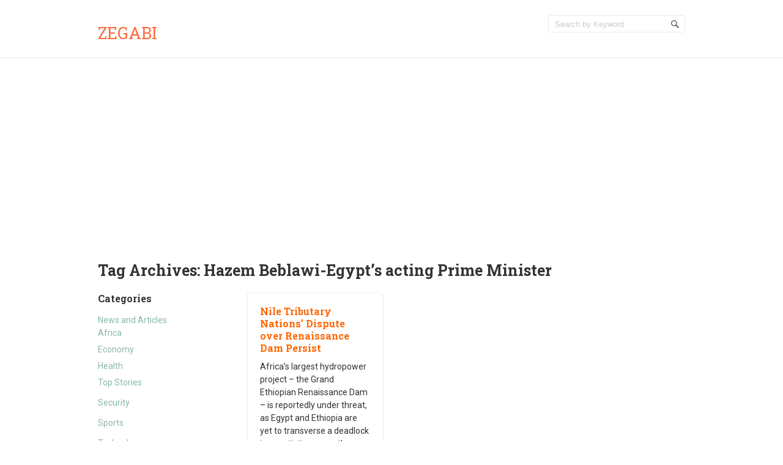

--- FILE ---
content_type: text/html; charset=UTF-8
request_url: http://www.zegabi.com/articles/tag/hazem-beblawi-egypts-acting-prime-minister
body_size: 5920
content:
<!doctype html>
<!--[if IE 6 ]>
<html lang="en-US" class="no-js ie6"> <![endif]-->
<!--[if IE 7 ]>
<html lang="en-US" class="no-js ie7"> <![endif]-->
<!--[if IE 8 ]>
<html lang="en-US" class="no-js ie8"> <![endif]-->
<!--[if IE 9 ]>
<html lang="en-US" class="no-js ie9"> <![endif]-->
<!--[if (gt IE 9)|!(IE)]><!-->
<html lang="en-US" class="no-js"> <!--<![endif]-->
<head>
    <!-- Charset -->
    <meta charset="UTF-8">
    <!-- Mobile Specific Metas  -->
    <meta name="viewport" content="initial-scale=1.0, maximum-scale=1.0, user-scalable=0"/>
	    <!-- Pingback Url -->
    <link rel="pingback" href="http://www.zegabi.com/articles/xmlrpc.php">
	<title>Hazem Beblawi-Egypt&#8217;s acting Prime Minister &#8211; Zegabi</title>
<meta name='robots' content='max-image-preview:large' />
<link rel='dns-prefetch' href='//fonts.googleapis.com' />
<link rel='dns-prefetch' href='//s.w.org' />
<link rel="alternate" type="application/rss+xml" title="Zegabi &raquo; Feed" href="http://www.zegabi.com/articles/feed" />
<link rel="alternate" type="application/rss+xml" title="Zegabi &raquo; Comments Feed" href="http://www.zegabi.com/articles/comments/feed" />
<link rel="alternate" type="application/rss+xml" title="Zegabi &raquo; Hazem Beblawi-Egypt&#039;s acting Prime Minister Tag Feed" href="http://www.zegabi.com/articles/tag/hazem-beblawi-egypts-acting-prime-minister/feed" />
		<script type="text/javascript">
			window._wpemojiSettings = {"baseUrl":"https:\/\/s.w.org\/images\/core\/emoji\/13.1.0\/72x72\/","ext":".png","svgUrl":"https:\/\/s.w.org\/images\/core\/emoji\/13.1.0\/svg\/","svgExt":".svg","source":{"concatemoji":"http:\/\/www.zegabi.com\/articles\/wp-includes\/js\/wp-emoji-release.min.js?ver=5.8.12"}};
			!function(e,a,t){var n,r,o,i=a.createElement("canvas"),p=i.getContext&&i.getContext("2d");function s(e,t){var a=String.fromCharCode;p.clearRect(0,0,i.width,i.height),p.fillText(a.apply(this,e),0,0);e=i.toDataURL();return p.clearRect(0,0,i.width,i.height),p.fillText(a.apply(this,t),0,0),e===i.toDataURL()}function c(e){var t=a.createElement("script");t.src=e,t.defer=t.type="text/javascript",a.getElementsByTagName("head")[0].appendChild(t)}for(o=Array("flag","emoji"),t.supports={everything:!0,everythingExceptFlag:!0},r=0;r<o.length;r++)t.supports[o[r]]=function(e){if(!p||!p.fillText)return!1;switch(p.textBaseline="top",p.font="600 32px Arial",e){case"flag":return s([127987,65039,8205,9895,65039],[127987,65039,8203,9895,65039])?!1:!s([55356,56826,55356,56819],[55356,56826,8203,55356,56819])&&!s([55356,57332,56128,56423,56128,56418,56128,56421,56128,56430,56128,56423,56128,56447],[55356,57332,8203,56128,56423,8203,56128,56418,8203,56128,56421,8203,56128,56430,8203,56128,56423,8203,56128,56447]);case"emoji":return!s([10084,65039,8205,55357,56613],[10084,65039,8203,55357,56613])}return!1}(o[r]),t.supports.everything=t.supports.everything&&t.supports[o[r]],"flag"!==o[r]&&(t.supports.everythingExceptFlag=t.supports.everythingExceptFlag&&t.supports[o[r]]);t.supports.everythingExceptFlag=t.supports.everythingExceptFlag&&!t.supports.flag,t.DOMReady=!1,t.readyCallback=function(){t.DOMReady=!0},t.supports.everything||(n=function(){t.readyCallback()},a.addEventListener?(a.addEventListener("DOMContentLoaded",n,!1),e.addEventListener("load",n,!1)):(e.attachEvent("onload",n),a.attachEvent("onreadystatechange",function(){"complete"===a.readyState&&t.readyCallback()})),(n=t.source||{}).concatemoji?c(n.concatemoji):n.wpemoji&&n.twemoji&&(c(n.twemoji),c(n.wpemoji)))}(window,document,window._wpemojiSettings);
		</script>
		<style type="text/css">
img.wp-smiley,
img.emoji {
	display: inline !important;
	border: none !important;
	box-shadow: none !important;
	height: 1em !important;
	width: 1em !important;
	margin: 0 .07em !important;
	vertical-align: -0.1em !important;
	background: none !important;
	padding: 0 !important;
}
</style>
	<link rel='stylesheet' id='wp-block-library-css'  href='http://www.zegabi.com/articles/wp-includes/css/dist/block-library/style.min.css?ver=5.8.12' type='text/css' media='all' />
<style id='wp-block-library-inline-css' type='text/css'>
.has-text-align-justify{text-align:justify;}
</style>
<link rel='stylesheet' id='mediaelement-css'  href='http://www.zegabi.com/articles/wp-includes/js/mediaelement/mediaelementplayer-legacy.min.css?ver=4.2.16' type='text/css' media='all' />
<link rel='stylesheet' id='wp-mediaelement-css'  href='http://www.zegabi.com/articles/wp-includes/js/mediaelement/wp-mediaelement.min.css?ver=5.8.12' type='text/css' media='all' />
<link rel='stylesheet' id='sampression-fonts-css'  href='//fonts.googleapis.com/css?family=Roboto+Slab:400,700|Roboto:400,400italic,700,700italic' type='text/css' media='all' />
<link rel='stylesheet' id='genericons-css'  href='http://www.zegabi.com/articles/wp-content/plugins/jetpack/_inc/genericons/genericons/genericons.css?ver=3.1' type='text/css' media='all' />
<link rel='stylesheet' id='sampression-style-css'  href='http://www.zegabi.com/articles/wp-content/themes/sampression-lite/style.css?ver=1.4' type='text/css' media='all' />
<link rel='stylesheet' id='jetpack_css-css'  href='http://www.zegabi.com/articles/wp-content/plugins/jetpack/css/jetpack.css?ver=10.4' type='text/css' media='all' />
<script type='text/javascript' src='http://www.zegabi.com/articles/wp-includes/js/jquery/jquery.min.js?ver=3.6.0' id='jquery-core-js'></script>
<script type='text/javascript' src='http://www.zegabi.com/articles/wp-includes/js/jquery/jquery-migrate.min.js?ver=3.3.2' id='jquery-migrate-js'></script>
<link rel="https://api.w.org/" href="http://www.zegabi.com/articles/wp-json/" /><link rel="alternate" type="application/json" href="http://www.zegabi.com/articles/wp-json/wp/v2/tags/809" /><link rel="EditURI" type="application/rsd+xml" title="RSD" href="http://www.zegabi.com/articles/xmlrpc.php?rsd" />
<link rel="wlwmanifest" type="application/wlwmanifest+xml" href="http://www.zegabi.com/articles/wp-includes/wlwmanifest.xml" /> 
<meta name="generator" content="WordPress 5.8.12" />
			<meta property="fb:pages" content="124740484341104" />
							<meta property="ia:markup_url" content="http://www.zegabi.com/articles/6806?ia_markup=1" />
				
<!-- Jetpack Open Graph Tags -->
<meta property="og:type" content="website" />
<meta property="og:title" content="Hazem Beblawi-Egypt&#8217;s acting Prime Minister &#8211; Zegabi" />
<meta property="og:url" content="http://www.zegabi.com/articles/tag/hazem-beblawi-egypts-acting-prime-minister" />
<meta property="og:site_name" content="Zegabi" />
<meta property="og:image" content="https://s0.wp.com/i/blank.jpg" />
<meta property="og:image:alt" content="" />
<meta property="og:locale" content="en_US" />

<!-- End Jetpack Open Graph Tags -->

    <style type="text/css">
            </style>
	
<meta name="facebook-domain-verification" content="nc8h60x8aom3se3qp10pujllx6ogi3" />

<script async src="https://pagead2.googlesyndication.com/pagead/js/adsbygoogle.js?client=ca-pub-5933275406584824"
     crossorigin="anonymous"></script>
</head>

<body class="archive tag tag-hazem-beblawi-egypts-acting-prime-minister tag-809 custom-background top">

<a class="skip-link screen-reader-text" href="#content-wrapper">Skip to content</a>

<header id="header">
	<div class="container">
		<div class="columns five">
							<div class="logo-txt">
					<h1 class="site-title" id="site-title">
						<a href="http://www.zegabi.com/articles/" title="Zegabi" rel="home">
							Zegabi						</a>
					</h1>
											<h2 id="site-description" class="site-description">						</h2>
									</div>
						</div>
		<div class="columns seven">
			<nav id="top-nav">
									<ul class="top-menu clearfix">
											</ul>
								</nav><!-- #top-nav-->
			<div id="top-nav-mobile">
			</div>
			<!-- #top-nav-mobile-->
			<div id="interaction-sec" class="clearfix">
				<ul class="sm-top">
									</ul>
				<!-- .sm-top -->
				<form method="get" class="search-form clearfix" action="http://www.zegabi.com/articles/">
	<label class="hidden">Search for:</label>
	<input type="text" value="" name="s" class="search-field text-field" placeholder="Search by Keyword"/>
	<button type="submit" class="search-submit"><span
				class="screen-reader-text"></span>
	</button>
</form>
			</div>
			<!-- #interaction-sec -->
		</div>
			</div>
</header>
<!-- #header -->
<div id="content-wrapper">
	<div class="container">

	<section id="content" class="clearfix">
		
			<header class="page-header columns twelve">
				<h2 class="page-title quick-note">
					Tag Archives: <span>Hazem Beblawi-Egypt&#8217;s acting Prime Minister</span>				</h2>

							</header>
			<!-- .page-header -->

			<div id="post-listing" class="clearfix">
				<!-- Corner Stamp: It will always remaing to the right top of the page -->
				<section class="corner-stamp post columns four item">
					<header><h3>Categories</h3></header>
					<div class="entry">
						<ul class="categories">
								<li class="cat-item cat-item-4993"><a href="http://www.zegabi.com/articles/category/news-and-articles">News and Articles</a>
<ul class='children'>
	<li class="cat-item cat-item-44"><a href="http://www.zegabi.com/articles/category/news-and-articles/africa">Africa</a>
</li>
	<li class="cat-item cat-item-2872"><a href="http://www.zegabi.com/articles/category/news-and-articles/economy">Economy</a>
</li>
	<li class="cat-item cat-item-19"><a href="http://www.zegabi.com/articles/category/news-and-articles/health">Health</a>
</li>
	<li class="cat-item cat-item-1"><a href="http://www.zegabi.com/articles/category/news-and-articles/top-stories">Top Stories</a>
</li>
</ul>
</li>
	<li class="cat-item cat-item-2860"><a href="http://www.zegabi.com/articles/category/security-2">Security</a>
</li>
	<li class="cat-item cat-item-46"><a href="http://www.zegabi.com/articles/category/sports">Sports</a>
</li>
	<li class="cat-item cat-item-409"><a href="http://www.zegabi.com/articles/category/technology">Technology</a>
</li>
	<li class="cat-item cat-item-1597"><a href="http://www.zegabi.com/articles/category/tourism-2">Tourism</a>
</li>
						</ul>
					</div>

					<header><h3>Archive</h3></header>
					<div class="entry">
						<ul class="categories archives">
								<li><a href='http://www.zegabi.com/articles/date/2022/04'>April 2022</a></li>
	<li><a href='http://www.zegabi.com/articles/date/2022/03'>March 2022</a></li>
	<li><a href='http://www.zegabi.com/articles/date/2022/02'>February 2022</a></li>
	<li><a href='http://www.zegabi.com/articles/date/2022/01'>January 2022</a></li>
	<li><a href='http://www.zegabi.com/articles/date/2021/12'>December 2021</a></li>
	<li><a href='http://www.zegabi.com/articles/date/2021/10'>October 2021</a></li>
	<li><a href='http://www.zegabi.com/articles/date/2019/10'>October 2019</a></li>
	<li><a href='http://www.zegabi.com/articles/date/2019/09'>September 2019</a></li>
	<li><a href='http://www.zegabi.com/articles/date/2019/05'>May 2019</a></li>
	<li><a href='http://www.zegabi.com/articles/date/2018/12'>December 2018</a></li>
	<li><a href='http://www.zegabi.com/articles/date/2018/08'>August 2018</a></li>
	<li><a href='http://www.zegabi.com/articles/date/2018/05'>May 2018</a></li>
	<li><a href='http://www.zegabi.com/articles/date/2016/11'>November 2016</a></li>
	<li><a href='http://www.zegabi.com/articles/date/2016/10'>October 2016</a></li>
	<li><a href='http://www.zegabi.com/articles/date/2016/09'>September 2016</a></li>
	<li><a href='http://www.zegabi.com/articles/date/2016/08'>August 2016</a></li>
	<li><a href='http://www.zegabi.com/articles/date/2016/07'>July 2016</a></li>
	<li><a href='http://www.zegabi.com/articles/date/2016/06'>June 2016</a></li>
	<li><a href='http://www.zegabi.com/articles/date/2016/05'>May 2016</a></li>
	<li><a href='http://www.zegabi.com/articles/date/2016/04'>April 2016</a></li>
	<li><a href='http://www.zegabi.com/articles/date/2016/03'>March 2016</a></li>
	<li><a href='http://www.zegabi.com/articles/date/2016/02'>February 2016</a></li>
	<li><a href='http://www.zegabi.com/articles/date/2016/01'>January 2016</a></li>
	<li><a href='http://www.zegabi.com/articles/date/2015/12'>December 2015</a></li>
	<li><a href='http://www.zegabi.com/articles/date/2015/11'>November 2015</a></li>
	<li><a href='http://www.zegabi.com/articles/date/2015/10'>October 2015</a></li>
	<li><a href='http://www.zegabi.com/articles/date/2015/09'>September 2015</a></li>
	<li><a href='http://www.zegabi.com/articles/date/2015/08'>August 2015</a></li>
	<li><a href='http://www.zegabi.com/articles/date/2015/04'>April 2015</a></li>
	<li><a href='http://www.zegabi.com/articles/date/2015/03'>March 2015</a></li>
	<li><a href='http://www.zegabi.com/articles/date/2015/02'>February 2015</a></li>
	<li><a href='http://www.zegabi.com/articles/date/2015/01'>January 2015</a></li>
	<li><a href='http://www.zegabi.com/articles/date/2014/12'>December 2014</a></li>
	<li><a href='http://www.zegabi.com/articles/date/2014/11'>November 2014</a></li>
	<li><a href='http://www.zegabi.com/articles/date/2014/10'>October 2014</a></li>
	<li><a href='http://www.zegabi.com/articles/date/2014/09'>September 2014</a></li>
	<li><a href='http://www.zegabi.com/articles/date/2014/08'>August 2014</a></li>
	<li><a href='http://www.zegabi.com/articles/date/2014/07'>July 2014</a></li>
	<li><a href='http://www.zegabi.com/articles/date/2014/06'>June 2014</a></li>
	<li><a href='http://www.zegabi.com/articles/date/2014/05'>May 2014</a></li>
	<li><a href='http://www.zegabi.com/articles/date/2014/04'>April 2014</a></li>
	<li><a href='http://www.zegabi.com/articles/date/2014/03'>March 2014</a></li>
	<li><a href='http://www.zegabi.com/articles/date/2014/02'>February 2014</a></li>
	<li><a href='http://www.zegabi.com/articles/date/2014/01'>January 2014</a></li>
	<li><a href='http://www.zegabi.com/articles/date/2013/12'>December 2013</a></li>
	<li><a href='http://www.zegabi.com/articles/date/2013/11'>November 2013</a></li>
	<li><a href='http://www.zegabi.com/articles/date/2013/10'>October 2013</a></li>
	<li><a href='http://www.zegabi.com/articles/date/2013/09'>September 2013</a></li>
	<li><a href='http://www.zegabi.com/articles/date/2013/08'>August 2013</a></li>
	<li><a href='http://www.zegabi.com/articles/date/2013/07'>July 2013</a></li>
	<li><a href='http://www.zegabi.com/articles/date/2013/05'>May 2013</a></li>
	<li><a href='http://www.zegabi.com/articles/date/2013/04'>April 2013</a></li>
	<li><a href='http://www.zegabi.com/articles/date/2013/02'>February 2013</a></li>
	<li><a href='http://www.zegabi.com/articles/date/2012/12'>December 2012</a></li>
	<li><a href='http://www.zegabi.com/articles/date/2012/11'>November 2012</a></li>
	<li><a href='http://www.zegabi.com/articles/date/2012/10'>October 2012</a></li>
	<li><a href='http://www.zegabi.com/articles/date/2012/09'>September 2012</a></li>
						</ul>
					</div>
				</section>
				<!-- .corner-stamp -->

				
<article id="post-6806"
		 class="post three columns item africa top-stories three" data-category='["all", "africa", "top-stories"]'>

	<h3 class="post-title">
		<a href="http://www.zegabi.com/articles/6806" title="Nile Tributary Nations&#8217; Dispute over Renaissance Dam Persist"
		   rel="bookmark">Nile Tributary Nations&#8217; Dispute over Renaissance Dam Persist		</a>
	</h3>

		<div class="entry clearfix">
		<p>Africa&#8217;s largest hydropower project &#8211; the Grand Ethiopian Renaissance Dam &#8211; is reportedly under threat, as Egypt and Ethiopia are yet to transverse a deadlock in negotiations over the Nile&#8217;s flow, reports indicate. The construction of the dam, taking place<span class="ellipsis">&hellip;</span> <span class="read-more"><a href="http://www.zegabi.com/articles/6806">Read more &#8250;</a></span></p>
	</div>
	<!-- .entry -->

	<div class="meta clearfix">
		<time class="col posted-on genericon-day" datetime="2011-09-28"><a href="http://www.zegabi.com/articles/date/2014/01" title="6:52 am" rel="bookmark">January 13, 2014</a></time> 			</div>
<!--	<div class="meta clearfix">
		<div class="post-author genericon-user col"><a class="url fn n" href="http://www.zegabi.com/articles/author/julie" title="View all posts by Juliet Onyango">Juliet Onyango</a></div>	</div> 
			<div class="meta">
			<div class="cats genericon-category"><div class="overflow-hidden cat-listing"><a href="http://www.zegabi.com/articles/category/news-and-articles/africa" rel="category tag">Africa</a>, <a href="http://www.zegabi.com/articles/category/news-and-articles/top-stories" rel="category tag">Top Stories</a></div></div>
		</div>
-->

			<div class="meta">
			<div class="tags genericon-tag">
				<div class="overflow-hidden tag-listing"> <a href="http://www.zegabi.com/articles/tag/adversaries" rel="tag">adversaries</a>, <a href="http://www.zegabi.com/articles/tag/africa" rel="tag">Africa</a>, <a href="http://www.zegabi.com/articles/tag/allies" rel="tag">allies</a>, <a href="http://www.zegabi.com/articles/tag/blue-nile" rel="tag">Blue Nile</a>, <a href="http://www.zegabi.com/articles/tag/cairo" rel="tag">Cairo</a>, <a href="http://www.zegabi.com/articles/tag/civil-institutions-and-organizations" rel="tag">civil institutions and organizations</a>, <a href="http://www.zegabi.com/articles/tag/egypt" rel="tag">Egypt</a>, <a href="http://www.zegabi.com/articles/tag/environmental-and-hydrological-impact" rel="tag">environmental and hydrological impact</a>, <a href="http://www.zegabi.com/articles/tag/eritrea" rel="tag">Eritrea</a>, <a href="http://www.zegabi.com/articles/tag/ethiopia" rel="tag">Ethiopia</a>, <a href="http://www.zegabi.com/articles/tag/governments" rel="tag">governments</a>, <a href="http://www.zegabi.com/articles/tag/grand-renaissance-dam" rel="tag">Grand Renaissance Dam</a>, <a href="http://www.zegabi.com/articles/tag/hazem-beblawi-egypts-acting-prime-minister" rel="tag">Hazem Beblawi-Egypt's acting Prime Minister</a>, <a href="http://www.zegabi.com/articles/tag/hydropower-project" rel="tag">hydropower project</a>, <a href="http://www.zegabi.com/articles/tag/khartoum" rel="tag">Khartoum</a>, <a href="http://www.zegabi.com/articles/tag/ngos" rel="tag">NGOs</a>, <a href="http://www.zegabi.com/articles/tag/nile-disputes" rel="tag">Nile disputes</a>, <a href="http://www.zegabi.com/articles/tag/nile-river" rel="tag">Nile River</a>, <a href="http://www.zegabi.com/articles/tag/nile-waters" rel="tag">Nile waters</a>, <a href="http://www.zegabi.com/articles/tag/political-conflict" rel="tag">political conflict</a>, <a href="http://www.zegabi.com/articles/tag/renaissance-dam" rel="tag">Renaissance Dam</a>, <a href="http://www.zegabi.com/articles/tag/rising-water-shortages" rel="tag">rising water shortages</a>, <a href="http://www.zegabi.com/articles/tag/river-nile" rel="tag">River Nile</a>, <a href="http://www.zegabi.com/articles/tag/sudan" rel="tag">Sudan</a>, <a href="http://www.zegabi.com/articles/tag/unesco" rel="tag">UNESCO</a>, <a href="http://www.zegabi.com/articles/tag/water-resources" rel="tag">water resources</a>, <a href="http://www.zegabi.com/articles/tag/water-supplies" rel="tag">water supplies</a><br /></div>
			</div>
		</div>
	
	
</article>
<!--.post-->

			</div>
			<!-- #post-listing -->
					
	</section>
	<!-- #content -->


</div>
</div>
<!-- #content-wrapper -->


<footer id="footer">
	<div class="container">
		<div class="columns twelve">
			        <div class="alignleft powered-wp">
			                    <div class="alignleft copyright">Zegabi &copy; 2026. All
                        Rights Reserved.
                    </div>
				<!--	Proudly powered by <a
                            href="https://wordpress.org/"
                            title="WordPress"
                            target="_blank">WordPress</a>
					 --
        </div>
        <div class="alignright credit">
			A theme by <a href="https://www.sampression.com/" target="_blank" title="Sampression">Sampression</a>
        </div>
					<div id="btn-top-wrapper">
				<a href="javascript:pageScroll('.top');" class="btn-top"></a>
			</div>
		</div>
	</div><!--.container-->
</footer><!--#footer-->
<script type='text/javascript' src='http://www.zegabi.com/articles/wp-content/themes/sampression-lite/lib/js/modernizr.custom.min.js?ver=2.6.2' id='sampression-modernizer-js'></script>
<script type='text/javascript' src='http://www.zegabi.com/articles/wp-content/themes/sampression-lite/lib/js/superfish.js?ver=1.4.8' id='superfish-js'></script>
<script type='text/javascript' src='http://www.zegabi.com/articles/wp-content/themes/sampression-lite/lib/js/isotope.pkgd.min.js?ver=5.8.12' id='isotope-js'></script>
<script type='text/javascript' src='http://www.zegabi.com/articles/wp-content/themes/sampression-lite/lib/js/isotope.js?ver=5.8.12' id='isotope-init-js'></script>
<script type='text/javascript' src='http://www.zegabi.com/articles/wp-content/themes/sampression-lite/lib/js/scripts.js?ver=1.1' id='sampression-script-js'></script>
<!--[if lt IE 9]>
<script type='text/javascript' src='http://www.zegabi.com/articles/wp-content/themes/sampression-lite/lib/js/selectivizr.js?ver=1.0.2' id='sampression-selectivizr-js'></script>
<![endif]-->
<script type='text/javascript' src='http://www.zegabi.com/articles/wp-includes/js/wp-embed.min.js?ver=5.8.12' id='wp-embed-js'></script>
	<script>
	/(trident|msie)/i.test(navigator.userAgent)&&document.getElementById&&window.addEventListener&&window.addEventListener("hashchange",function(){var t,e=location.hash.substring(1);/^[A-z0-9_-]+$/.test(e)&&(t=document.getElementById(e))&&(/^(?:a|select|input|button|textarea)$/i.test(t.tagName)||(t.tabIndex=-1),t.focus())},!1);
	</script>
	<script src='https://stats.wp.com/e-202603.js' defer></script>
<script>
	_stq = window._stq || [];
	_stq.push([ 'view', {v:'ext',j:'1:10.4',blog:'58441012',post:'0',tz:'-5',srv:'www.zegabi.com'} ]);
	_stq.push([ 'clickTrackerInit', '58441012', '0' ]);
</script>
<script defer src="https://static.cloudflareinsights.com/beacon.min.js/vcd15cbe7772f49c399c6a5babf22c1241717689176015" integrity="sha512-ZpsOmlRQV6y907TI0dKBHq9Md29nnaEIPlkf84rnaERnq6zvWvPUqr2ft8M1aS28oN72PdrCzSjY4U6VaAw1EQ==" data-cf-beacon='{"version":"2024.11.0","token":"99dabd947051478eb0d767f51e828265","r":1,"server_timing":{"name":{"cfCacheStatus":true,"cfEdge":true,"cfExtPri":true,"cfL4":true,"cfOrigin":true,"cfSpeedBrain":true},"location_startswith":null}}' crossorigin="anonymous"></script>
</body>
</html>

--- FILE ---
content_type: text/html; charset=utf-8
request_url: https://www.google.com/recaptcha/api2/aframe
body_size: 269
content:
<!DOCTYPE HTML><html><head><meta http-equiv="content-type" content="text/html; charset=UTF-8"></head><body><script nonce="Vi4Rm-2ZykxXIV_qazk3ig">/** Anti-fraud and anti-abuse applications only. See google.com/recaptcha */ try{var clients={'sodar':'https://pagead2.googlesyndication.com/pagead/sodar?'};window.addEventListener("message",function(a){try{if(a.source===window.parent){var b=JSON.parse(a.data);var c=clients[b['id']];if(c){var d=document.createElement('img');d.src=c+b['params']+'&rc='+(localStorage.getItem("rc::a")?sessionStorage.getItem("rc::b"):"");window.document.body.appendChild(d);sessionStorage.setItem("rc::e",parseInt(sessionStorage.getItem("rc::e")||0)+1);localStorage.setItem("rc::h",'1768430619379');}}}catch(b){}});window.parent.postMessage("_grecaptcha_ready", "*");}catch(b){}</script></body></html>